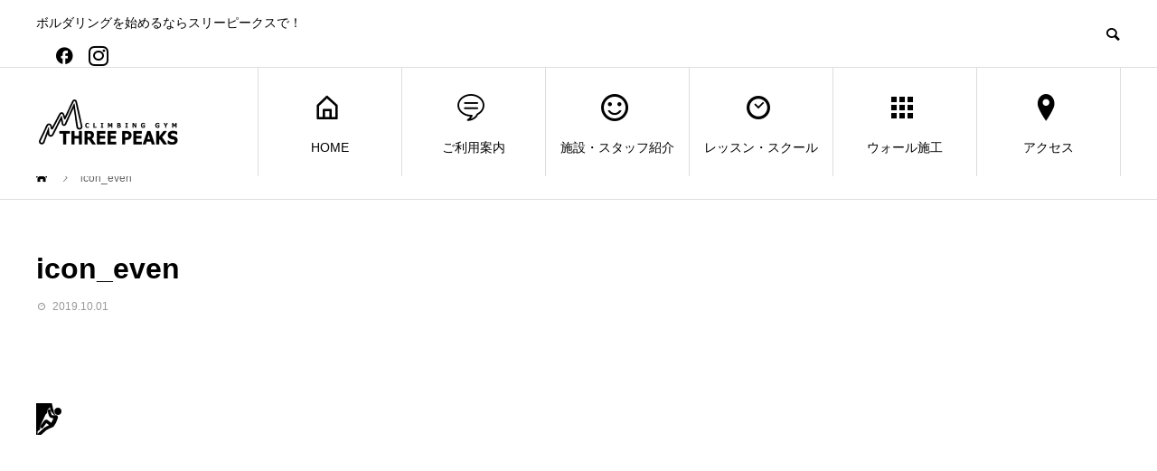

--- FILE ---
content_type: text/html; charset=UTF-8
request_url: https://three-peaks.biz/icon_even/
body_size: 13416
content:
<!DOCTYPE html>
<html dir="ltr" lang="ja" prefix="og: https://ogp.me/ns#">
<head>
<meta charset="UTF-8">
<meta name="viewport" content="width=device-width">
<meta name="format-detection" content="telephone=no">
<meta name="description" content="ボルダリングを始めるならスリーピークスで！">
<title>icon_even | THREEPEAKS</title>
	<style>img:is([sizes="auto" i], [sizes^="auto," i]) { contain-intrinsic-size: 3000px 1500px }</style>
	
		<!-- All in One SEO 4.8.8 - aioseo.com -->
	<meta name="robots" content="max-image-preview:large" />
	<meta name="author" content="wpmaster"/>
	<link rel="canonical" href="https://three-peaks.biz/icon_even/" />
	<meta name="generator" content="All in One SEO (AIOSEO) 4.8.8" />

		<!-- Google tag (gtag.js) -->
<script async src="https://www.googletagmanager.com/gtag/js?id=G-5K4JR8R4NN"></script>
<script>
  window.dataLayer = window.dataLayer || [];
  function gtag(){dataLayer.push(arguments);}
  gtag('js', new Date());

  gtag('config', 'G-5K4JR8R4NN');
</script>
		<meta property="og:locale" content="ja_JP" />
		<meta property="og:site_name" content="THREEPEAKS | ボルダリングを始めるならスリーピークスで！" />
		<meta property="og:type" content="article" />
		<meta property="og:title" content="icon_even | THREEPEAKS" />
		<meta property="og:url" content="https://three-peaks.biz/icon_even/" />
		<meta property="article:published_time" content="2019-10-01T00:23:09+00:00" />
		<meta property="article:modified_time" content="2019-10-01T00:23:09+00:00" />
		<meta property="article:publisher" content="https://www.facebook.com/threepeaksclimbing.co/" />
		<meta name="twitter:card" content="summary" />
		<meta name="twitter:title" content="icon_even | THREEPEAKS" />
		<script type="application/ld+json" class="aioseo-schema">
			{"@context":"https:\/\/schema.org","@graph":[{"@type":"BreadcrumbList","@id":"https:\/\/three-peaks.biz\/icon_even\/#breadcrumblist","itemListElement":[{"@type":"ListItem","@id":"https:\/\/three-peaks.biz#listItem","position":1,"name":"\u30db\u30fc\u30e0","item":"https:\/\/three-peaks.biz","nextItem":{"@type":"ListItem","@id":"https:\/\/three-peaks.biz\/icon_even\/#listItem","name":"icon_even"}},{"@type":"ListItem","@id":"https:\/\/three-peaks.biz\/icon_even\/#listItem","position":2,"name":"icon_even","previousItem":{"@type":"ListItem","@id":"https:\/\/three-peaks.biz#listItem","name":"\u30db\u30fc\u30e0"}}]},{"@type":"ItemPage","@id":"https:\/\/three-peaks.biz\/icon_even\/#itempage","url":"https:\/\/three-peaks.biz\/icon_even\/","name":"icon_even | THREEPEAKS","inLanguage":"ja","isPartOf":{"@id":"https:\/\/three-peaks.biz\/#website"},"breadcrumb":{"@id":"https:\/\/three-peaks.biz\/icon_even\/#breadcrumblist"},"author":{"@id":"https:\/\/three-peaks.biz\/author\/wpmaster\/#author"},"creator":{"@id":"https:\/\/three-peaks.biz\/author\/wpmaster\/#author"},"datePublished":"2019-10-01T09:23:09+09:00","dateModified":"2019-10-01T09:23:09+09:00"},{"@type":"Organization","@id":"https:\/\/three-peaks.biz\/#organization","name":"\u30b9\u30ea\u30fc\u30d4\u30fc\u30af\u30b9\u3000\u672c\u5e84","description":"\u30dc\u30eb\u30c0\u30ea\u30f3\u30b0\u3092\u59cb\u3081\u308b\u306a\u3089\u30b9\u30ea\u30fc\u30d4\u30fc\u30af\u30b9\u3067\uff01","url":"https:\/\/three-peaks.biz\/","telephone":"+81495721311","logo":{"@type":"ImageObject","url":"https:\/\/three-peaks.biz\/wp\/wp-content\/uploads\/2019\/10\/icon_even.png","@id":"https:\/\/three-peaks.biz\/icon_even\/#organizationLogo"},"image":{"@id":"https:\/\/three-peaks.biz\/icon_even\/#organizationLogo"},"sameAs":["https:\/\/www.facebook.com\/threepeaksclimbing.co\/","https:\/\/www.instagram.com\/three_peaks_climbing\/","https:\/\/www.youtube.com\/channel\/UCkCQomsj9qvJe4MIQk1Pigg\/featured"]},{"@type":"Person","@id":"https:\/\/three-peaks.biz\/author\/wpmaster\/#author","url":"https:\/\/three-peaks.biz\/author\/wpmaster\/","name":"wpmaster","image":{"@type":"ImageObject","@id":"https:\/\/three-peaks.biz\/icon_even\/#authorImage","url":"https:\/\/secure.gravatar.com\/avatar\/7f3c8bdf697b2b4b4218928a3f7f63182a861bc64cf02d19e8c7af4fbcd02abc?s=96&d=mm&r=g","width":96,"height":96,"caption":"wpmaster"}},{"@type":"WebSite","@id":"https:\/\/three-peaks.biz\/#website","url":"https:\/\/three-peaks.biz\/","name":"THREEPEAKS","description":"\u30dc\u30eb\u30c0\u30ea\u30f3\u30b0\u3092\u59cb\u3081\u308b\u306a\u3089\u30b9\u30ea\u30fc\u30d4\u30fc\u30af\u30b9\u3067\uff01","inLanguage":"ja","publisher":{"@id":"https:\/\/three-peaks.biz\/#organization"}}]}
		</script>
		<!-- All in One SEO -->

<link rel='dns-prefetch' href='//static.addtoany.com' />
<link rel="alternate" type="application/rss+xml" title="THREEPEAKS &raquo; フィード" href="https://three-peaks.biz/feed/" />
<link rel="alternate" type="application/rss+xml" title="THREEPEAKS &raquo; コメントフィード" href="https://three-peaks.biz/comments/feed/" />
<link rel="alternate" type="application/rss+xml" title="THREEPEAKS &raquo; icon_even のコメントのフィード" href="https://three-peaks.biz/feed/?attachment_id=312" />
		<!-- This site uses the Google Analytics by MonsterInsights plugin v9.9.0 - Using Analytics tracking - https://www.monsterinsights.com/ -->
							<script src="//www.googletagmanager.com/gtag/js?id=G-L35LEQHJLM"  data-cfasync="false" data-wpfc-render="false" type="text/javascript" async></script>
			<script data-cfasync="false" data-wpfc-render="false" type="text/javascript">
				var mi_version = '9.9.0';
				var mi_track_user = true;
				var mi_no_track_reason = '';
								var MonsterInsightsDefaultLocations = {"page_location":"https:\/\/three-peaks.biz\/icon_even\/"};
								if ( typeof MonsterInsightsPrivacyGuardFilter === 'function' ) {
					var MonsterInsightsLocations = (typeof MonsterInsightsExcludeQuery === 'object') ? MonsterInsightsPrivacyGuardFilter( MonsterInsightsExcludeQuery ) : MonsterInsightsPrivacyGuardFilter( MonsterInsightsDefaultLocations );
				} else {
					var MonsterInsightsLocations = (typeof MonsterInsightsExcludeQuery === 'object') ? MonsterInsightsExcludeQuery : MonsterInsightsDefaultLocations;
				}

								var disableStrs = [
										'ga-disable-G-L35LEQHJLM',
									];

				/* Function to detect opted out users */
				function __gtagTrackerIsOptedOut() {
					for (var index = 0; index < disableStrs.length; index++) {
						if (document.cookie.indexOf(disableStrs[index] + '=true') > -1) {
							return true;
						}
					}

					return false;
				}

				/* Disable tracking if the opt-out cookie exists. */
				if (__gtagTrackerIsOptedOut()) {
					for (var index = 0; index < disableStrs.length; index++) {
						window[disableStrs[index]] = true;
					}
				}

				/* Opt-out function */
				function __gtagTrackerOptout() {
					for (var index = 0; index < disableStrs.length; index++) {
						document.cookie = disableStrs[index] + '=true; expires=Thu, 31 Dec 2099 23:59:59 UTC; path=/';
						window[disableStrs[index]] = true;
					}
				}

				if ('undefined' === typeof gaOptout) {
					function gaOptout() {
						__gtagTrackerOptout();
					}
				}
								window.dataLayer = window.dataLayer || [];

				window.MonsterInsightsDualTracker = {
					helpers: {},
					trackers: {},
				};
				if (mi_track_user) {
					function __gtagDataLayer() {
						dataLayer.push(arguments);
					}

					function __gtagTracker(type, name, parameters) {
						if (!parameters) {
							parameters = {};
						}

						if (parameters.send_to) {
							__gtagDataLayer.apply(null, arguments);
							return;
						}

						if (type === 'event') {
														parameters.send_to = monsterinsights_frontend.v4_id;
							var hookName = name;
							if (typeof parameters['event_category'] !== 'undefined') {
								hookName = parameters['event_category'] + ':' + name;
							}

							if (typeof MonsterInsightsDualTracker.trackers[hookName] !== 'undefined') {
								MonsterInsightsDualTracker.trackers[hookName](parameters);
							} else {
								__gtagDataLayer('event', name, parameters);
							}
							
						} else {
							__gtagDataLayer.apply(null, arguments);
						}
					}

					__gtagTracker('js', new Date());
					__gtagTracker('set', {
						'developer_id.dZGIzZG': true,
											});
					if ( MonsterInsightsLocations.page_location ) {
						__gtagTracker('set', MonsterInsightsLocations);
					}
										__gtagTracker('config', 'G-L35LEQHJLM', {"forceSSL":"true","link_attribution":"true"} );
										window.gtag = __gtagTracker;										(function () {
						/* https://developers.google.com/analytics/devguides/collection/analyticsjs/ */
						/* ga and __gaTracker compatibility shim. */
						var noopfn = function () {
							return null;
						};
						var newtracker = function () {
							return new Tracker();
						};
						var Tracker = function () {
							return null;
						};
						var p = Tracker.prototype;
						p.get = noopfn;
						p.set = noopfn;
						p.send = function () {
							var args = Array.prototype.slice.call(arguments);
							args.unshift('send');
							__gaTracker.apply(null, args);
						};
						var __gaTracker = function () {
							var len = arguments.length;
							if (len === 0) {
								return;
							}
							var f = arguments[len - 1];
							if (typeof f !== 'object' || f === null || typeof f.hitCallback !== 'function') {
								if ('send' === arguments[0]) {
									var hitConverted, hitObject = false, action;
									if ('event' === arguments[1]) {
										if ('undefined' !== typeof arguments[3]) {
											hitObject = {
												'eventAction': arguments[3],
												'eventCategory': arguments[2],
												'eventLabel': arguments[4],
												'value': arguments[5] ? arguments[5] : 1,
											}
										}
									}
									if ('pageview' === arguments[1]) {
										if ('undefined' !== typeof arguments[2]) {
											hitObject = {
												'eventAction': 'page_view',
												'page_path': arguments[2],
											}
										}
									}
									if (typeof arguments[2] === 'object') {
										hitObject = arguments[2];
									}
									if (typeof arguments[5] === 'object') {
										Object.assign(hitObject, arguments[5]);
									}
									if ('undefined' !== typeof arguments[1].hitType) {
										hitObject = arguments[1];
										if ('pageview' === hitObject.hitType) {
											hitObject.eventAction = 'page_view';
										}
									}
									if (hitObject) {
										action = 'timing' === arguments[1].hitType ? 'timing_complete' : hitObject.eventAction;
										hitConverted = mapArgs(hitObject);
										__gtagTracker('event', action, hitConverted);
									}
								}
								return;
							}

							function mapArgs(args) {
								var arg, hit = {};
								var gaMap = {
									'eventCategory': 'event_category',
									'eventAction': 'event_action',
									'eventLabel': 'event_label',
									'eventValue': 'event_value',
									'nonInteraction': 'non_interaction',
									'timingCategory': 'event_category',
									'timingVar': 'name',
									'timingValue': 'value',
									'timingLabel': 'event_label',
									'page': 'page_path',
									'location': 'page_location',
									'title': 'page_title',
									'referrer' : 'page_referrer',
								};
								for (arg in args) {
																		if (!(!args.hasOwnProperty(arg) || !gaMap.hasOwnProperty(arg))) {
										hit[gaMap[arg]] = args[arg];
									} else {
										hit[arg] = args[arg];
									}
								}
								return hit;
							}

							try {
								f.hitCallback();
							} catch (ex) {
							}
						};
						__gaTracker.create = newtracker;
						__gaTracker.getByName = newtracker;
						__gaTracker.getAll = function () {
							return [];
						};
						__gaTracker.remove = noopfn;
						__gaTracker.loaded = true;
						window['__gaTracker'] = __gaTracker;
					})();
									} else {
										console.log("");
					(function () {
						function __gtagTracker() {
							return null;
						}

						window['__gtagTracker'] = __gtagTracker;
						window['gtag'] = __gtagTracker;
					})();
									}
			</script>
			
							<!-- / Google Analytics by MonsterInsights -->
		<script type="text/javascript">
/* <![CDATA[ */
window._wpemojiSettings = {"baseUrl":"https:\/\/s.w.org\/images\/core\/emoji\/16.0.1\/72x72\/","ext":".png","svgUrl":"https:\/\/s.w.org\/images\/core\/emoji\/16.0.1\/svg\/","svgExt":".svg","source":{"concatemoji":"https:\/\/three-peaks.biz\/wp\/wp-includes\/js\/wp-emoji-release.min.js?ver=6.8.3"}};
/*! This file is auto-generated */
!function(s,n){var o,i,e;function c(e){try{var t={supportTests:e,timestamp:(new Date).valueOf()};sessionStorage.setItem(o,JSON.stringify(t))}catch(e){}}function p(e,t,n){e.clearRect(0,0,e.canvas.width,e.canvas.height),e.fillText(t,0,0);var t=new Uint32Array(e.getImageData(0,0,e.canvas.width,e.canvas.height).data),a=(e.clearRect(0,0,e.canvas.width,e.canvas.height),e.fillText(n,0,0),new Uint32Array(e.getImageData(0,0,e.canvas.width,e.canvas.height).data));return t.every(function(e,t){return e===a[t]})}function u(e,t){e.clearRect(0,0,e.canvas.width,e.canvas.height),e.fillText(t,0,0);for(var n=e.getImageData(16,16,1,1),a=0;a<n.data.length;a++)if(0!==n.data[a])return!1;return!0}function f(e,t,n,a){switch(t){case"flag":return n(e,"\ud83c\udff3\ufe0f\u200d\u26a7\ufe0f","\ud83c\udff3\ufe0f\u200b\u26a7\ufe0f")?!1:!n(e,"\ud83c\udde8\ud83c\uddf6","\ud83c\udde8\u200b\ud83c\uddf6")&&!n(e,"\ud83c\udff4\udb40\udc67\udb40\udc62\udb40\udc65\udb40\udc6e\udb40\udc67\udb40\udc7f","\ud83c\udff4\u200b\udb40\udc67\u200b\udb40\udc62\u200b\udb40\udc65\u200b\udb40\udc6e\u200b\udb40\udc67\u200b\udb40\udc7f");case"emoji":return!a(e,"\ud83e\udedf")}return!1}function g(e,t,n,a){var r="undefined"!=typeof WorkerGlobalScope&&self instanceof WorkerGlobalScope?new OffscreenCanvas(300,150):s.createElement("canvas"),o=r.getContext("2d",{willReadFrequently:!0}),i=(o.textBaseline="top",o.font="600 32px Arial",{});return e.forEach(function(e){i[e]=t(o,e,n,a)}),i}function t(e){var t=s.createElement("script");t.src=e,t.defer=!0,s.head.appendChild(t)}"undefined"!=typeof Promise&&(o="wpEmojiSettingsSupports",i=["flag","emoji"],n.supports={everything:!0,everythingExceptFlag:!0},e=new Promise(function(e){s.addEventListener("DOMContentLoaded",e,{once:!0})}),new Promise(function(t){var n=function(){try{var e=JSON.parse(sessionStorage.getItem(o));if("object"==typeof e&&"number"==typeof e.timestamp&&(new Date).valueOf()<e.timestamp+604800&&"object"==typeof e.supportTests)return e.supportTests}catch(e){}return null}();if(!n){if("undefined"!=typeof Worker&&"undefined"!=typeof OffscreenCanvas&&"undefined"!=typeof URL&&URL.createObjectURL&&"undefined"!=typeof Blob)try{var e="postMessage("+g.toString()+"("+[JSON.stringify(i),f.toString(),p.toString(),u.toString()].join(",")+"));",a=new Blob([e],{type:"text/javascript"}),r=new Worker(URL.createObjectURL(a),{name:"wpTestEmojiSupports"});return void(r.onmessage=function(e){c(n=e.data),r.terminate(),t(n)})}catch(e){}c(n=g(i,f,p,u))}t(n)}).then(function(e){for(var t in e)n.supports[t]=e[t],n.supports.everything=n.supports.everything&&n.supports[t],"flag"!==t&&(n.supports.everythingExceptFlag=n.supports.everythingExceptFlag&&n.supports[t]);n.supports.everythingExceptFlag=n.supports.everythingExceptFlag&&!n.supports.flag,n.DOMReady=!1,n.readyCallback=function(){n.DOMReady=!0}}).then(function(){return e}).then(function(){var e;n.supports.everything||(n.readyCallback(),(e=n.source||{}).concatemoji?t(e.concatemoji):e.wpemoji&&e.twemoji&&(t(e.twemoji),t(e.wpemoji)))}))}((window,document),window._wpemojiSettings);
/* ]]> */
</script>
<link rel="preconnect" href="https://fonts.googleapis.com">
<link rel="preconnect" href="https://fonts.gstatic.com" crossorigin>
<link href="https://fonts.googleapis.com/css2?family=Noto+Sans+JP:wght@400;600" rel="stylesheet">
<style id='wp-emoji-styles-inline-css' type='text/css'>

	img.wp-smiley, img.emoji {
		display: inline !important;
		border: none !important;
		box-shadow: none !important;
		height: 1em !important;
		width: 1em !important;
		margin: 0 0.07em !important;
		vertical-align: -0.1em !important;
		background: none !important;
		padding: 0 !important;
	}
</style>
<link rel='stylesheet' id='wp-block-library-css' href='https://three-peaks.biz/wp/wp-includes/css/dist/block-library/style.min.css?ver=6.8.3' type='text/css' media='all' />
<style id='classic-theme-styles-inline-css' type='text/css'>
/*! This file is auto-generated */
.wp-block-button__link{color:#fff;background-color:#32373c;border-radius:9999px;box-shadow:none;text-decoration:none;padding:calc(.667em + 2px) calc(1.333em + 2px);font-size:1.125em}.wp-block-file__button{background:#32373c;color:#fff;text-decoration:none}
</style>
<style id='global-styles-inline-css' type='text/css'>
:root{--wp--preset--aspect-ratio--square: 1;--wp--preset--aspect-ratio--4-3: 4/3;--wp--preset--aspect-ratio--3-4: 3/4;--wp--preset--aspect-ratio--3-2: 3/2;--wp--preset--aspect-ratio--2-3: 2/3;--wp--preset--aspect-ratio--16-9: 16/9;--wp--preset--aspect-ratio--9-16: 9/16;--wp--preset--color--black: #000000;--wp--preset--color--cyan-bluish-gray: #abb8c3;--wp--preset--color--white: #ffffff;--wp--preset--color--pale-pink: #f78da7;--wp--preset--color--vivid-red: #cf2e2e;--wp--preset--color--luminous-vivid-orange: #ff6900;--wp--preset--color--luminous-vivid-amber: #fcb900;--wp--preset--color--light-green-cyan: #7bdcb5;--wp--preset--color--vivid-green-cyan: #00d084;--wp--preset--color--pale-cyan-blue: #8ed1fc;--wp--preset--color--vivid-cyan-blue: #0693e3;--wp--preset--color--vivid-purple: #9b51e0;--wp--preset--gradient--vivid-cyan-blue-to-vivid-purple: linear-gradient(135deg,rgba(6,147,227,1) 0%,rgb(155,81,224) 100%);--wp--preset--gradient--light-green-cyan-to-vivid-green-cyan: linear-gradient(135deg,rgb(122,220,180) 0%,rgb(0,208,130) 100%);--wp--preset--gradient--luminous-vivid-amber-to-luminous-vivid-orange: linear-gradient(135deg,rgba(252,185,0,1) 0%,rgba(255,105,0,1) 100%);--wp--preset--gradient--luminous-vivid-orange-to-vivid-red: linear-gradient(135deg,rgba(255,105,0,1) 0%,rgb(207,46,46) 100%);--wp--preset--gradient--very-light-gray-to-cyan-bluish-gray: linear-gradient(135deg,rgb(238,238,238) 0%,rgb(169,184,195) 100%);--wp--preset--gradient--cool-to-warm-spectrum: linear-gradient(135deg,rgb(74,234,220) 0%,rgb(151,120,209) 20%,rgb(207,42,186) 40%,rgb(238,44,130) 60%,rgb(251,105,98) 80%,rgb(254,248,76) 100%);--wp--preset--gradient--blush-light-purple: linear-gradient(135deg,rgb(255,206,236) 0%,rgb(152,150,240) 100%);--wp--preset--gradient--blush-bordeaux: linear-gradient(135deg,rgb(254,205,165) 0%,rgb(254,45,45) 50%,rgb(107,0,62) 100%);--wp--preset--gradient--luminous-dusk: linear-gradient(135deg,rgb(255,203,112) 0%,rgb(199,81,192) 50%,rgb(65,88,208) 100%);--wp--preset--gradient--pale-ocean: linear-gradient(135deg,rgb(255,245,203) 0%,rgb(182,227,212) 50%,rgb(51,167,181) 100%);--wp--preset--gradient--electric-grass: linear-gradient(135deg,rgb(202,248,128) 0%,rgb(113,206,126) 100%);--wp--preset--gradient--midnight: linear-gradient(135deg,rgb(2,3,129) 0%,rgb(40,116,252) 100%);--wp--preset--font-size--small: 13px;--wp--preset--font-size--medium: 20px;--wp--preset--font-size--large: 36px;--wp--preset--font-size--x-large: 42px;--wp--preset--spacing--20: 0.44rem;--wp--preset--spacing--30: 0.67rem;--wp--preset--spacing--40: 1rem;--wp--preset--spacing--50: 1.5rem;--wp--preset--spacing--60: 2.25rem;--wp--preset--spacing--70: 3.38rem;--wp--preset--spacing--80: 5.06rem;--wp--preset--shadow--natural: 6px 6px 9px rgba(0, 0, 0, 0.2);--wp--preset--shadow--deep: 12px 12px 50px rgba(0, 0, 0, 0.4);--wp--preset--shadow--sharp: 6px 6px 0px rgba(0, 0, 0, 0.2);--wp--preset--shadow--outlined: 6px 6px 0px -3px rgba(255, 255, 255, 1), 6px 6px rgba(0, 0, 0, 1);--wp--preset--shadow--crisp: 6px 6px 0px rgba(0, 0, 0, 1);}:where(.is-layout-flex){gap: 0.5em;}:where(.is-layout-grid){gap: 0.5em;}body .is-layout-flex{display: flex;}.is-layout-flex{flex-wrap: wrap;align-items: center;}.is-layout-flex > :is(*, div){margin: 0;}body .is-layout-grid{display: grid;}.is-layout-grid > :is(*, div){margin: 0;}:where(.wp-block-columns.is-layout-flex){gap: 2em;}:where(.wp-block-columns.is-layout-grid){gap: 2em;}:where(.wp-block-post-template.is-layout-flex){gap: 1.25em;}:where(.wp-block-post-template.is-layout-grid){gap: 1.25em;}.has-black-color{color: var(--wp--preset--color--black) !important;}.has-cyan-bluish-gray-color{color: var(--wp--preset--color--cyan-bluish-gray) !important;}.has-white-color{color: var(--wp--preset--color--white) !important;}.has-pale-pink-color{color: var(--wp--preset--color--pale-pink) !important;}.has-vivid-red-color{color: var(--wp--preset--color--vivid-red) !important;}.has-luminous-vivid-orange-color{color: var(--wp--preset--color--luminous-vivid-orange) !important;}.has-luminous-vivid-amber-color{color: var(--wp--preset--color--luminous-vivid-amber) !important;}.has-light-green-cyan-color{color: var(--wp--preset--color--light-green-cyan) !important;}.has-vivid-green-cyan-color{color: var(--wp--preset--color--vivid-green-cyan) !important;}.has-pale-cyan-blue-color{color: var(--wp--preset--color--pale-cyan-blue) !important;}.has-vivid-cyan-blue-color{color: var(--wp--preset--color--vivid-cyan-blue) !important;}.has-vivid-purple-color{color: var(--wp--preset--color--vivid-purple) !important;}.has-black-background-color{background-color: var(--wp--preset--color--black) !important;}.has-cyan-bluish-gray-background-color{background-color: var(--wp--preset--color--cyan-bluish-gray) !important;}.has-white-background-color{background-color: var(--wp--preset--color--white) !important;}.has-pale-pink-background-color{background-color: var(--wp--preset--color--pale-pink) !important;}.has-vivid-red-background-color{background-color: var(--wp--preset--color--vivid-red) !important;}.has-luminous-vivid-orange-background-color{background-color: var(--wp--preset--color--luminous-vivid-orange) !important;}.has-luminous-vivid-amber-background-color{background-color: var(--wp--preset--color--luminous-vivid-amber) !important;}.has-light-green-cyan-background-color{background-color: var(--wp--preset--color--light-green-cyan) !important;}.has-vivid-green-cyan-background-color{background-color: var(--wp--preset--color--vivid-green-cyan) !important;}.has-pale-cyan-blue-background-color{background-color: var(--wp--preset--color--pale-cyan-blue) !important;}.has-vivid-cyan-blue-background-color{background-color: var(--wp--preset--color--vivid-cyan-blue) !important;}.has-vivid-purple-background-color{background-color: var(--wp--preset--color--vivid-purple) !important;}.has-black-border-color{border-color: var(--wp--preset--color--black) !important;}.has-cyan-bluish-gray-border-color{border-color: var(--wp--preset--color--cyan-bluish-gray) !important;}.has-white-border-color{border-color: var(--wp--preset--color--white) !important;}.has-pale-pink-border-color{border-color: var(--wp--preset--color--pale-pink) !important;}.has-vivid-red-border-color{border-color: var(--wp--preset--color--vivid-red) !important;}.has-luminous-vivid-orange-border-color{border-color: var(--wp--preset--color--luminous-vivid-orange) !important;}.has-luminous-vivid-amber-border-color{border-color: var(--wp--preset--color--luminous-vivid-amber) !important;}.has-light-green-cyan-border-color{border-color: var(--wp--preset--color--light-green-cyan) !important;}.has-vivid-green-cyan-border-color{border-color: var(--wp--preset--color--vivid-green-cyan) !important;}.has-pale-cyan-blue-border-color{border-color: var(--wp--preset--color--pale-cyan-blue) !important;}.has-vivid-cyan-blue-border-color{border-color: var(--wp--preset--color--vivid-cyan-blue) !important;}.has-vivid-purple-border-color{border-color: var(--wp--preset--color--vivid-purple) !important;}.has-vivid-cyan-blue-to-vivid-purple-gradient-background{background: var(--wp--preset--gradient--vivid-cyan-blue-to-vivid-purple) !important;}.has-light-green-cyan-to-vivid-green-cyan-gradient-background{background: var(--wp--preset--gradient--light-green-cyan-to-vivid-green-cyan) !important;}.has-luminous-vivid-amber-to-luminous-vivid-orange-gradient-background{background: var(--wp--preset--gradient--luminous-vivid-amber-to-luminous-vivid-orange) !important;}.has-luminous-vivid-orange-to-vivid-red-gradient-background{background: var(--wp--preset--gradient--luminous-vivid-orange-to-vivid-red) !important;}.has-very-light-gray-to-cyan-bluish-gray-gradient-background{background: var(--wp--preset--gradient--very-light-gray-to-cyan-bluish-gray) !important;}.has-cool-to-warm-spectrum-gradient-background{background: var(--wp--preset--gradient--cool-to-warm-spectrum) !important;}.has-blush-light-purple-gradient-background{background: var(--wp--preset--gradient--blush-light-purple) !important;}.has-blush-bordeaux-gradient-background{background: var(--wp--preset--gradient--blush-bordeaux) !important;}.has-luminous-dusk-gradient-background{background: var(--wp--preset--gradient--luminous-dusk) !important;}.has-pale-ocean-gradient-background{background: var(--wp--preset--gradient--pale-ocean) !important;}.has-electric-grass-gradient-background{background: var(--wp--preset--gradient--electric-grass) !important;}.has-midnight-gradient-background{background: var(--wp--preset--gradient--midnight) !important;}.has-small-font-size{font-size: var(--wp--preset--font-size--small) !important;}.has-medium-font-size{font-size: var(--wp--preset--font-size--medium) !important;}.has-large-font-size{font-size: var(--wp--preset--font-size--large) !important;}.has-x-large-font-size{font-size: var(--wp--preset--font-size--x-large) !important;}
:where(.wp-block-post-template.is-layout-flex){gap: 1.25em;}:where(.wp-block-post-template.is-layout-grid){gap: 1.25em;}
:where(.wp-block-columns.is-layout-flex){gap: 2em;}:where(.wp-block-columns.is-layout-grid){gap: 2em;}
:root :where(.wp-block-pullquote){font-size: 1.5em;line-height: 1.6;}
</style>
<link rel='stylesheet' id='sns-button-css' href='https://three-peaks.biz/wp/wp-content/themes/avant_tcd060/assets/css/sns-button.css?ver=2.1.2' type='text/css' media='all' />
<link rel='stylesheet' id='avant-style-css' href='https://three-peaks.biz/wp/wp-content/themes/avant_tcd060/style.css?ver=2.1.2' type='text/css' media='all' />
<link rel='stylesheet' id='design-plus-css' href='https://three-peaks.biz/wp/wp-content/themes/avant_tcd060/assets/css/design-plus.css?ver=2.1.2' type='text/css' media='all' />
<link rel='stylesheet' id='addtoany-css' href='https://three-peaks.biz/wp/wp-content/plugins/add-to-any/addtoany.min.css?ver=1.16' type='text/css' media='all' />
<style>:root {
  --tcd-font-type1: Arial,"Hiragino Sans","Yu Gothic Medium","Meiryo",sans-serif;
  --tcd-font-type2: "Times New Roman",Times,"Yu Mincho","游明朝","游明朝体","Hiragino Mincho Pro",serif;
  --tcd-font-type3: Palatino,"Yu Kyokasho","游教科書体","UD デジタル 教科書体 N","游明朝","游明朝体","Hiragino Mincho Pro","Meiryo",serif;
  --tcd-font-type-logo: "Noto Sans JP",sans-serif;
}</style>
<script type="text/javascript" src="https://three-peaks.biz/wp/wp-content/plugins/google-analytics-for-wordpress/assets/js/frontend-gtag.min.js?ver=9.9.0" id="monsterinsights-frontend-script-js" async="async" data-wp-strategy="async"></script>
<script data-cfasync="false" data-wpfc-render="false" type="text/javascript" id='monsterinsights-frontend-script-js-extra'>/* <![CDATA[ */
var monsterinsights_frontend = {"js_events_tracking":"true","download_extensions":"doc,pdf,ppt,zip,xls,docx,pptx,xlsx","inbound_paths":"[{\"path\":\"\\\/go\\\/\",\"label\":\"affiliate\"},{\"path\":\"\\\/recommend\\\/\",\"label\":\"affiliate\"}]","home_url":"https:\/\/three-peaks.biz","hash_tracking":"false","v4_id":"G-L35LEQHJLM"};/* ]]> */
</script>
<script type="text/javascript" id="addtoany-core-js-before">
/* <![CDATA[ */
window.a2a_config=window.a2a_config||{};a2a_config.callbacks=[];a2a_config.overlays=[];a2a_config.templates={};a2a_localize = {
	Share: "共有",
	Save: "ブックマーク",
	Subscribe: "購読",
	Email: "メール",
	Bookmark: "ブックマーク",
	ShowAll: "すべて表示する",
	ShowLess: "小さく表示する",
	FindServices: "サービスを探す",
	FindAnyServiceToAddTo: "追加するサービスを今すぐ探す",
	PoweredBy: "Powered by",
	ShareViaEmail: "メールでシェアする",
	SubscribeViaEmail: "メールで購読する",
	BookmarkInYourBrowser: "ブラウザにブックマーク",
	BookmarkInstructions: "このページをブックマークするには、 Ctrl+D または \u2318+D を押下。",
	AddToYourFavorites: "お気に入りに追加",
	SendFromWebOrProgram: "任意のメールアドレスまたはメールプログラムから送信",
	EmailProgram: "メールプログラム",
	More: "詳細&#8230;",
	ThanksForSharing: "共有ありがとうございます !",
	ThanksForFollowing: "フォローありがとうございます !"
};
/* ]]> */
</script>
<script type="text/javascript" defer src="https://static.addtoany.com/menu/page.js" id="addtoany-core-js"></script>
<script type="text/javascript" src="https://three-peaks.biz/wp/wp-includes/js/jquery/jquery.min.js?ver=3.7.1" id="jquery-core-js"></script>
<script type="text/javascript" src="https://three-peaks.biz/wp/wp-includes/js/jquery/jquery-migrate.min.js?ver=3.4.1" id="jquery-migrate-js"></script>
<script type="text/javascript" defer src="https://three-peaks.biz/wp/wp-content/plugins/add-to-any/addtoany.min.js?ver=1.1" id="addtoany-jquery-js"></script>
<link rel="https://api.w.org/" href="https://three-peaks.biz/wp-json/" /><link rel="alternate" title="JSON" type="application/json" href="https://three-peaks.biz/wp-json/wp/v2/media/312" /><link rel='shortlink' href='https://three-peaks.biz/?p=312' />
<link rel="alternate" title="oEmbed (JSON)" type="application/json+oembed" href="https://three-peaks.biz/wp-json/oembed/1.0/embed?url=https%3A%2F%2Fthree-peaks.biz%2Ficon_even%2F" />
<link rel="alternate" title="oEmbed (XML)" type="text/xml+oembed" href="https://three-peaks.biz/wp-json/oembed/1.0/embed?url=https%3A%2F%2Fthree-peaks.biz%2Ficon_even%2F&#038;format=xml" />
<link rel="shortcut icon" href="https://three-peaks.biz/wp/wp-content/uploads/2025/10/web-app-manifest-192x192-1.png">
<style>
:root,::before,::after{--tcd-primary-color: #000000}:root,::before,::after{--tcd-secondary-color: #333333}.c-comment__form-submit:hover,.c-pw__btn:hover,.p-cb__item-btn a,.p-headline,.p-index-event__btn a,.p-nav02__item a,.p-readmore__btn,.p-pager__item span,.p-page-links a{background: #000000}.c-pw__btn,.p-cb__item-btn a:hover,.p-index-event__btn a:hover,.p-pagetop a:hover,.p-nav02__item a:hover,.p-readmore__btn:hover,.p-page-links > span,.p-page-links a:hover{background: #333333}.p-widget a:hover,.p-footer-widgets__item a:hover{color: #333333}.p-entry__body a,.custom-html-widget a,.p-entry__body a:hover:not(.p-event-cat),.custom-html-widget a:hover{color: #333333}body{font-family: var(--tcd-font-type1)}.c-logo,.p-entry__header02-title,.p-entry__header02-upper-title,.p-entry__title,.p-footer-widgets__item-title,.p-headline h2,.p-headline02__title,.p-page-header__lower-title,.p-page-header__upper-title,.p-widget__title,.widget_block .wp-block-heading{font-family: var(--tcd-font-type1)}.c-font-type--logo{font-family: var(--tcd-font-type-logo);font-weight: bold}.p-page-header__title{transition-delay: 3s}.p-hover-effect--type1:hover img{-webkit-transform: scale(1.2);transform: scale(1.2)}.l-header{background: #ffffff}.p-global-nav > ul > li > a{color: #000000}.p-global-nav .sub-menu a{background: #000000;color: #ffffff}.p-global-nav .sub-menu a:hover{background: #333333;color: #ffffff}.p-global-nav .menu-item-1937.current-menu-item > a,.p-global-nav .menu-item-1937 > a:hover{color: #000000}.p-global-nav .menu-item-1937.current-menu-item > a::before,.p-global-nav .menu-item-1937 > a:hover::before{background: #000000}.p-global-nav .menu-item-1938.current-menu-item > a,.p-global-nav .menu-item-1938 > a:hover{color: #000000}.p-global-nav .menu-item-1938.current-menu-item > a::before,.p-global-nav .menu-item-1938 > a:hover::before{background: #000000}.p-global-nav .menu-item-1939.current-menu-item > a,.p-global-nav .menu-item-1939 > a:hover{color: #000000}.p-global-nav .menu-item-1939.current-menu-item > a::before,.p-global-nav .menu-item-1939 > a:hover::before{background: #000000}.p-global-nav .menu-item-1940.current-menu-item > a,.p-global-nav .menu-item-1940 > a:hover{color: #000000}.p-global-nav .menu-item-1940.current-menu-item > a::before,.p-global-nav .menu-item-1940 > a:hover::before{background: #000000}.p-global-nav .menu-item-809.current-menu-item > a,.p-global-nav .menu-item-809 > a:hover{color: #000000}.p-global-nav .menu-item-809.current-menu-item > a::before,.p-global-nav .menu-item-809 > a:hover::before{background: #000000}.p-global-nav .menu-item-184.current-menu-item > a,.p-global-nav .menu-item-184 > a:hover{color: #000000}.p-global-nav .menu-item-184.current-menu-item > a::before,.p-global-nav .menu-item-184 > a:hover::before{background: #000000}.p-footer-links{background: #e2e2e2}.p-footer-widgets{background: #a3a3a3}.p-copyright{background: #ffffff}.p-ad-info__label{background: #000000;color: #ffffff;font-size: 11px}.p-page-header{background-image: url(https://three-peaks.biz/wp/wp-content/uploads/2019/08/02.png)}.p-page-header::before{background-color: #b2b200}.p-page-header__upper-title{font-size: 30px}.p-page-header__lower-title{font-size: 32px}.p-article07 a[class^="p-hover-effect--"]{border-radius: 10px}.p-event-cat--10{background: #ff8000;color: #ffffff}.p-event-cat--10:hover{background: #ff8000;color: #ffffff}.p-event-cat--13{background: #ff8000;color: #ffffff}.p-event-cat--13:hover{background: #ff8000;color: #ffffff}@media screen and (max-width: 767px) {.p-footer-widgets,.p-social-nav{background: #a3a3a3}}@media screen and (max-width: 1199px) {.p-global-nav{background: rgba(0,0,0, 1)}.p-global-nav > ul > li > a,.p-global-nav a,.p-global-nav a:hover,.p-global-nav .sub-menu a,.p-global-nav .sub-menu a:hover{color: #ffffff!important}.p-global-nav .menu-item-has-children > a > .sub-menu-toggle::before{border-color: #ffffff}}@media screen and (max-width: 991px) {.p-page-header__upper{background: #b2b200}.p-page-header__lower{background-image: url(https://three-peaks.biz/wp/wp-content/uploads/2019/08/02.png)}}.c-load--type1 { border: 3px solid rgba(0, 0, 0, 0.2); border-top-color: #000000; }
    /* 💡 three-peaks.comアイコン全体を下に移動させるためのパディング追加 */

body {background-color: #ffffff; }
.p-page-header {
display: none;
}
.event .p-page-header {
display: none;
}
.news .p-page-header {
display: none;
}
.special .p-page-header {
display: none;
}
@media only screen and (max-width: 767px) {
  .p-hero-header__slider-item {
    background-size: contain;
    background-size: 100% 100%;
  }
}
@media only screen and (max-width: 782px) {
  .p-hero-header__slider-item {
    background-size: contain;
    background-size: 100% 100%;
  }
}
@media only screen and (max-width: 767px) {
  .p-hero-header__slider-item {
    background-size: contain;
    background-size: 100% 100%;
  }
}

/* グローバルナビゲーションのフォントサイズ */
.p-global-nav {
    font-size: 14px;
}


/* 記事画像のエフェクト調整 */
.p-article02__img::before {
    background: linear-gradient(to right, rgba(0, 0, 0, 0) 0%, transparent 75%);
}
@media screen and (max-width: 768px) {
  div[style*="display: flex"] {
    flex-direction: column !important; /* スマホで縦並び */
    align-items: center !important;    /* 縦並びでも中央寄せ */
  }
}

/* PC用（幅768px以上） - メニュー横並び調整 */
@media screen and (min-width: 768px) {
    #js-global-nav > ul {
        display: flex !important;
        flex-wrap: nowrap !important;
        justify-content: center;
    }
    #js-global-nav > ul > li {
        flex: 0 1 auto !important;
        min-width: 160px;
        white-space: nowrap !important;
    }
    #js-global-nav > ul > li > a {
        display: inline-flex !important;
        align-items: center;
        justify-content: center;
        white-space: nowrap !important;
        padding: 0 20px;
        width: auto !important;
        max-width: none !important;
        box-sizing: border-box;
    }
    #js-global-nav > ul > li > a .p-global-nav__item-icon {
        margin-right: 6px;
    }
    #js-global-nav > ul > li > a .p-global-nav__toggle {
        margin-left: 4px;
    }
}

/* サブメニューは全画面共通 */
#js-global-nav ul.sub-menu {
    white-space: normal;
    width: auto;
}
#js-global-nav ul.sub-menu li a {
    white-space: normal;
    padding: 10px 15px;
}



/* === 最終修正: 3本線の真上に「MENU」（黒色）を配置し、アイコンを下に移動 === */
@media (max-width: 900px) {

    /* メニューボタンの直近の親要素に配置基準を設定 */
    .l-header__lower {
        position: relative; 
    }
    
    /* 💡 アイコン全体を下に移動させるためのパディング追加 */
    #js-menu-btn {
        padding-top: 15px !important; /* ボタン上部に大きな余白を作り、アイコンを下に押し下げる */
        padding-bottom: 5px !important; /* ボタン下部のパディングを調整（任意） */
        height: auto !important; /* 高さを自動調整 */
    }
    
    /* MENUテキストを擬似要素で配置 */
    .l-header__lower::before {
        content: "MENU"; /* 表示させたいテキスト */
        position: absolute;
        
        /* 左右の位置調整 */
        right: 14px;  /* 右端からの距離を調整（この値を微調整してください） */
        /* 💡 上下の位置をさらに上に調整 */
        top: 20px;    /* 上端からの距離を調整（この値を微調整してください） */
        
        z-index: 999999; /* 最前面に表示 */
        
        font-size: 10px; 
        line-height: 1;
        color: #000 !important; /* 黒色 */
        font-weight: bold;
        letter-spacing: 0.05em;
        text-transform: uppercase;
        
        /* クリックの邪魔にならないよう設定 */
        pointer-events: none;
    }
}

/* === 全メニュー項目のホバーラインをHOMEと完全に統一（固定幅） === */
@media screen and (min-width: 768px) {
  #js-global-nav > ul > li > a {
    position: relative !important;
    padding-top: 12px !important;
    padding-bottom: 12px !important;
    display: inline-flex !important;
    align-items: center !important;
    justify-content: center !important;
    box-sizing: border-box !important;
  }

  /* 固定幅ライン設定 */
  #js-global-nav > ul > li > a::before {
    content: "" !important;
    position: absolute !important;
    top: 0 !important;
    left: 50% !important;
    width: 60px !important;   /* ← ラインの長さ（HOMEと同じに） */
    height: 2px !important;   /* ← 太さ */
    background: #000 !important;
    transform: translateX(-50%) scaleX(0) !important; /* 中央から出現 */
    transform-origin: center !important;
    transition: transform 0.25s ease !important;
    z-index: 10 !important;
    pointer-events: none !important;
  }

  /* ホバー・アクティブ時 */
  #js-global-nav > ul > li:hover > a::before,
  #js-global-nav > ul > li.current-menu-item > a::before,
  #js-global-nav > ul > li.current_page_item > a::before {
    transform: translateX(-50%) scaleX(1) !important;
  }
}

/* ▼ トップページ3枚画像：スマホで拡大表示（余白少なめ） ▼ */
@media (max-width: 767px) {
  /* 画像を囲むブロック */
  div[style*="display: flex"] {
    display: block !important;       /* 横並び→縦並び */
    max-width: 100% !important;
    margin: 0 auto !important;
    text-align: center;
  }

  /* 各画像 */
  div[style*="display: flex"] img {
    width: 100% !important;          /* 横幅いっぱいに拡大 */
    max-width: 100% !important;      /* インラインstyleを上書き */
    height: auto !important;         /* 比率維持 */
    display: block !important;
    margin: 0 auto 10px !important;  /* ← 余白を狭く */
  }
}</style>
		<style type="text/css" id="wp-custom-css">
			/* SNSアイコンサイズ調整 */
.p-social-nav__item a {
  font-size: 22px; /* ← デフォルトより大きく（お好みで 20〜30px 程度） */
  width: 50px;
  height: 50px;
  line-height: 50px;
}

/* アイコン全体を中央寄せ */
.p-social-nav__item {
  display: inline-flex;
  align-items: center;
  justify-content: center;
}		</style>
		</head>
<body class="attachment wp-singular attachment-template-default single single-attachment postid-312 attachmentid-312 attachment-png wp-embed-responsive wp-theme-avant_tcd060">
<div id="site_loader_overlay">
  <div id="site_loader_animation" class="c-load--type1">
      </div>
</div>
<header id="js-header" class="l-header">
  <div class="l-header__upper">
    <div class="l-inner">
      <p class="l-header__desc">ボルダリングを始めるならスリーピークスで！</p>
            <button id="js-header__search" class="l-header__search"></button>
            			<form role="search" method="get" id="js-header__form" class="l-header__form" action="https://three-peaks.biz/">
		    <input class="l-header__form-input" type="text" value="" name="s">
			</form>
      		    	  <li class="p-social-nav__item p-social-nav__item--facebook"><a href="https://www.facebook.com/threepeaksclimbing.co/" target="_blank"></a></li>
            <li class="p-social-nav__item p-social-nav__item--instagram"><a href="https://www.instagram.com/three_peaks_climbing/" target="_blank"></a></li>
        </div>
  </div>
  <div class="l-header__lower l-inner">
    <div class="l-header__logo c-logo">
			      <a href="https://three-peaks.biz/">
        <img src="https://three-peaks.biz/wp/wp-content/uploads/2019/09/logo_base00.png" alt="THREEPEAKS" width="200" height="50">
      </a>
          </div>
    <a href="#" id="js-menu-btn" class="p-menu-btn c-menu-btn"></a>
    <nav id="js-global-nav" class="p-global-nav">
      <ul>
        <li class="p-global-nav__form-wrapper">
          					<form class="p-global-nav__form" action="https://three-peaks.biz/" method="get">
            <input class="p-global-nav__form-input" type="text" value="" name="s">
            <input type="submit" value="&#xe915;" class="p-global-nav__form-submit">
          </form>
                  </li>
        <li id="menu-item-1937" class="menu-item menu-item-type-custom menu-item-object-custom menu-item-home menu-item-1937"><a href="https://three-peaks.biz"><span class="p-global-nav__item-icon p-icon p-icon--home"></span>HOME<span class="p-global-nav__toggle"></span></a></li>
<li id="menu-item-1938" class="menu-item menu-item-type-custom menu-item-object-custom menu-item-has-children menu-item-1938"><a href="#"><span class="p-global-nav__item-icon p-icon p-icon--special"></span>ご利用案内<span class="p-global-nav__toggle"></span></a>
<ul class="sub-menu">
	<li id="menu-item-676" class="menu-item menu-item-type-custom menu-item-object-custom menu-item-676"><a href="https://three-peaks.biz/wp/exper/">はじめての方へ<span class="p-global-nav__toggle"></span></a></li>
	<li id="menu-item-52" class="menu-item menu-item-type-post_type menu-item-object-page menu-item-52"><a href="https://three-peaks.biz/47-2/">料金・営業時間<span class="p-global-nav__toggle"></span></a></li>
	<li id="menu-item-170" class="menu-item menu-item-type-post_type menu-item-object-page menu-item-170"><a href="https://three-peaks.biz/%e3%81%8a%e5%ad%90%e6%a7%98%e3%81%ae%e3%81%94%e5%88%a9%e7%94%a8%e3%81%ab%e3%81%a4%e3%81%84%e3%81%a6/">未就学児のご利用について<span class="p-global-nav__toggle"></span></a></li>
	<li id="menu-item-842" class="menu-item menu-item-type-post_type menu-item-object-page menu-item-842"><a href="https://three-peaks.biz/%e5%9b%a3%e4%bd%93%e3%81%ae%e3%81%94%e5%88%a9%e7%94%a8%e3%81%ab%e3%81%a4%e3%81%84%e3%81%a6/">団体のご利用について<span class="p-global-nav__toggle"></span></a></li>
</ul>
</li>
<li id="menu-item-1939" class="menu-item menu-item-type-custom menu-item-object-custom menu-item-has-children menu-item-1939"><a href="#"><span class="p-global-nav__item-icon p-icon p-icon--smile"></span>施設・スタッフ紹介<span class="p-global-nav__toggle"></span></a>
<ul class="sub-menu">
	<li id="menu-item-416" class="menu-item menu-item-type-post_type menu-item-object-page menu-item-416"><a href="https://three-peaks.biz/instore_info/">店内のご案内<span class="p-global-nav__toggle"></span></a></li>
	<li id="menu-item-604" class="menu-item menu-item-type-post_type menu-item-object-page menu-item-604"><a href="https://three-peaks.biz/%e3%82%b9%e3%82%bf%e3%83%83%e3%83%95%e7%b4%b9%e4%bb%8b/">スタッフ紹介<span class="p-global-nav__toggle"></span></a></li>
</ul>
</li>
<li id="menu-item-1940" class="menu-item menu-item-type-custom menu-item-object-custom menu-item-has-children menu-item-1940"><a href="#"><span class="p-global-nav__item-icon p-icon p-icon--date"></span>レッスン・スクール<span class="p-global-nav__toggle"></span></a>
<ul class="sub-menu">
	<li id="menu-item-1043" class="menu-item menu-item-type-post_type menu-item-object-page menu-item-1043"><a href="https://three-peaks.biz/%e3%83%ac%e3%83%83%e3%82%b9%e3%83%b3%e3%83%97%e3%83%a9%e3%83%b3/">レッスンコース<span class="p-global-nav__toggle"></span></a></li>
	<li id="menu-item-1396" class="menu-item menu-item-type-post_type menu-item-object-page menu-item-1396"><a href="https://three-peaks.biz/%e3%82%ad%e3%83%83%e3%82%ba%e3%82%b9%e3%82%af%e3%83%bc%e3%83%ab-2/">キッズスクール<span class="p-global-nav__toggle"></span></a></li>
	<li id="menu-item-1063" class="menu-item menu-item-type-post_type menu-item-object-page menu-item-1063"><a href="https://three-peaks.biz/youtube/">YouTube<span class="p-global-nav__toggle"></span></a></li>
</ul>
</li>
<li id="menu-item-809" class="menu-item menu-item-type-post_type menu-item-object-page menu-item-809"><a href="https://three-peaks.biz/%e3%82%a6%e3%82%a9%e3%83%bc%e3%83%ab%e6%96%bd%e5%b7%a5/"><span class="p-global-nav__item-icon p-icon p-icon--apps2"></span>ウォール施工<span class="p-global-nav__toggle"></span></a></li>
<li id="menu-item-184" class="menu-item menu-item-type-post_type menu-item-object-page menu-item-184"><a href="https://three-peaks.biz/%e3%82%a2%e3%82%af%e3%82%bb%e3%82%b9/"><span class="p-global-nav__item-icon p-icon p-icon--pin"></span>アクセス<span class="p-global-nav__toggle"></span></a></li>
      </ul>
    </nav>
  </div>
</header>
<main class="l-main">
  <div class="p-breadcrumb c-breadcrumb">
<ol class="p-breadcrumb__inner l-inner" itemscope itemtype="https://schema.org/BreadcrumbList">
<li class="p-breadcrumb__item c-breadcrumb__item c-breadcrumb__item--home" itemprop="itemListElement" itemscope itemtype="https://schema.org/ListItem">
<a href="https://three-peaks.biz/" itemprop="item">
<span itemprop="name">HOME</span>
</a>
<meta itemprop="position" content="1">
</li>
<li class="p-breadcrumb__item c-breadcrumb__item" itemprop="itemListElement" itemscope itemtype="https://schema.org/ListItem"><span itemprop="name">icon_even</span><meta itemprop="position" content="2"></li>
</ol>
</div>
  <div class="l-contents l-inner">
    <div class="l-primary">
      			<article class="p-entry">
			  <header class="p-entry__header">
					<h1 class="p-entry__title">icon_even</h1>
					<div class="p-entry__meta">
						<time class="p-entry__date" datetime="2019-10-01">2019.10.01</time>					</div>
				</header>
        <div class="single_share clearfix" id="single_share_top">
<div class="share-type5 share-top">
	<div class="sns_default_top">
		<ul class="clearfix">
			<li class="default fblike_button">
				<div class="fb-like" data-href="https://three-peaks.biz/icon_even/" data-width="" data-layout="button" data-action="like" data-size="small" data-share=""></div>
			</li>
			<li class="default fbshare_button2">
				<div class="fb-share-button" data-href="https://three-peaks.biz/icon_even/" data-layout="button_count"></div>
			</li>
    	</ul>
</div>
</div>
</div>								<div class="p-entry__img"></div>
												<div class="p-entry__body">
					<div class="addtoany_share_save_container addtoany_content addtoany_content_top"><div class="a2a_kit a2a_kit_size_32 addtoany_list" data-a2a-url="https://three-peaks.biz/icon_even/" data-a2a-title="icon_even"></div></div><p class="attachment"><a href='https://three-peaks.biz/wp/wp-content/uploads/2019/10/icon_even.png'><img decoding="async" width="40" height="35" src="https://three-peaks.biz/wp/wp-content/uploads/2019/10/icon_even.png" class="attachment-medium size-medium" alt="" /></a></p>
        </div>
        <div class="single_share clearfix" id="single_share_bottom">
<div class="share-type5 share-btm">
	<div class="sns_default_top">
		<ul class="clearfix">
			<li class="default fblike_button">
        <div class="fb-like" data-href="https://three-peaks.biz/icon_even/" data-width="" data-layout="button" data-action="like" data-size="small" data-share=""></div>
			</li>
			<li class="default fbshare_button2">
				<div class="fb-share-button" data-href="https://three-peaks.biz/icon_even/" data-layout="button_count"></div>
			</li>
    	</ul>
</div>
</div>
</div>  				<ul class="p-entry__meta-box c-meta-box u-clearfix">
									</ul>
      </article>
      									    </div><!-- /.l-primary -->
    <div class="l-secondary">
<div class="p-widget widget_text" id="text-2">
			<div class="textwidget"><p></br></br></br>&nbsp;</p>
<div id="fb-root"></div>
<p><script async defer crossorigin="anonymous" src="https://connect.facebook.net/ja_JP/sdk.js#xfbml=1&#038;autoLogAppEvents=1&#038;version=v4.0&#038;appId=463650273665642"></script></p>
<div class="fb-page" data-href="https://www.facebook.com/threepeaksclimbing.co/" data-tabs="timeline" data-width="" data-height="" data-small-header="false" data-adapt-container-width="true" data-hide-cover="false" data-show-facepile="true">
<blockquote class="fb-xfbml-parse-ignore" cite="https://www.facebook.com/threepeaksclimbing.co/"><p><a href="https://www.facebook.com/threepeaksclimbing.co/">Climbing Gym THREE PEAKS</a></p></blockquote>
</div>
</div>
		</div>
</div><!-- /.l-secondary -->
  </div><!-- /.l-contents -->
</main>
<footer class="l-footer">
    <div class="p-footer-links">
    <div class="l-inner">
      <div class="p-footer-links__header p-headline02">
        <h2 class="p-headline02__title"></h2>
        <p class="p-headline02__sub"></p>
      </div>
      <ul class="p-footer-links__list">
                <li class="p-footer-links__list-item p-article02">
          <a class="p-hover-effect--type1" href="https://threepeaks20.base.shop/" target="_blank">
            <div class="p-article02__img">
              <img src="https://three-peaks.biz/wp/wp-content/uploads/2020/05/footer_bnr-e1761052465802.jpg" alt="">
            </div>
            <h3 class="p-article02__title"></h3>
          </a>
        </li>
              </ul>
    </div>
  </div><!-- / .p-footer-links -->
      <div class="p-footer-widgets">
    <div class="p-footer-widgets__inner l-inner">
      <div class="p-footer-widgets__item widget_nav_menu" id="nav_menu-2">
<div class="menu-%e3%83%95%e3%83%83%e3%82%bf%e3%83%bc%e3%83%a1%e3%83%8b%e3%83%a5%e3%83%bc1-container"><ul id="menu-%e3%83%95%e3%83%83%e3%82%bf%e3%83%bc%e3%83%a1%e3%83%8b%e3%83%a5%e3%83%bc1" class="menu"><li id="menu-item-536" class="menu-item menu-item-type-post_type menu-item-object-page menu-item-536"><a href="https://three-peaks.biz/47-2/">■ご利用案内</a></li>
<li id="menu-item-537" class="menu-item menu-item-type-post_type menu-item-object-page menu-item-537"><a href="https://three-peaks.biz/instore_info/">■店内のご案内</a></li>
<li id="menu-item-546" class="menu-item menu-item-type-post_type menu-item-object-page menu-item-546"><a href="https://three-peaks.biz/%e3%81%af%e3%81%98%e3%82%81%e3%81%a6%e3%81%ae%e6%96%b9%e3%81%b8/">■はじめての方へ</a></li>
<li id="menu-item-547" class="menu-item menu-item-type-post_type menu-item-object-page menu-item-547"><a href="https://three-peaks.biz/%e3%81%8a%e5%ad%90%e6%a7%98%e3%81%ae%e3%81%94%e5%88%a9%e7%94%a8%e3%81%ab%e3%81%a4%e3%81%84%e3%81%a6/">■お子様のご利用について</a></li>
</ul></div></div>
<div class="p-footer-widgets__item widget_nav_menu" id="nav_menu-3">
<div class="menu-%e3%83%95%e3%83%83%e3%82%bf%e3%83%bc%e3%83%a1%e3%83%8b%e3%83%a5%e3%83%bc2-container"><ul id="menu-%e3%83%95%e3%83%83%e3%82%bf%e3%83%bc%e3%83%a1%e3%83%8b%e3%83%a5%e3%83%bc2" class="menu"><li id="menu-item-540" class="menu-item menu-item-type-post_type menu-item-object-page menu-item-540"><a href="https://three-peaks.biz/exper/">■体験プラン</a></li>
<li id="menu-item-541" class="menu-item menu-item-type-post_type menu-item-object-page menu-item-541"><a href="https://three-peaks.biz/basic/">■基礎講習</a></li>
<li id="menu-item-539" class="menu-item menu-item-type-post_type menu-item-object-page menu-item-539"><a href="https://three-peaks.biz/%e3%83%a0%e3%83%bc%e3%83%96%e8%ac%9b%e7%bf%92/">■ムーブ講習</a></li>
</ul></div></div>
<div class="p-footer-widgets__item widget_nav_menu" id="nav_menu-4">
<div class="menu-%e3%83%95%e3%83%83%e3%82%bf%e3%83%bc%e3%83%a1%e3%83%8b%e3%83%a5%e3%83%bc3-container"><ul id="menu-%e3%83%95%e3%83%83%e3%82%bf%e3%83%bc%e3%83%a1%e3%83%8b%e3%83%a5%e3%83%bc3" class="menu"><li id="menu-item-550" class="menu-item menu-item-type-custom menu-item-object-custom menu-item-550"><a href="https://three-peaks.biz/wp/wp/event/">■イベント</a></li>
<li id="menu-item-543" class="menu-item menu-item-type-custom menu-item-object-custom menu-item-543"><a href="https://three-peaks.biz/wp/wp/news/">■NEWS</a></li>
<li id="menu-item-548" class="menu-item menu-item-type-post_type menu-item-object-page menu-item-548"><a href="https://three-peaks.biz/?page_id=377">■予約カレンダー</a></li>
<li id="menu-item-549" class="menu-item menu-item-type-post_type menu-item-object-page menu-item-549"><a href="https://three-peaks.biz/%e3%82%a2%e3%82%af%e3%82%bb%e3%82%b9/">■アクセス</a></li>
<li id="menu-item-615" class="menu-item menu-item-type-post_type menu-item-object-page menu-item-615"><a href="https://three-peaks.biz/%e3%83%97%e3%83%a9%e3%82%a4%e3%83%90%e3%82%b7%e3%83%bc%e3%83%9d%e3%83%aa%e3%82%b7%e3%83%bc/">■プライバシーポリシー</a></li>
</ul></div></div>
    </div><!-- /.p-footer-widgets__inner -->
  </div><!-- /.p-footer-widgets -->
  	<ul class="p-social-nav l-inner">
            <li class="p-social-nav__item p-social-nav__item--instagram"><a href="https://www.instagram.com/three_peaks_climbing/" target="_blank"></a></li>
                <li class="p-social-nav__item p-social-nav__item--facebook"><a href="https://www.facebook.com/threepeaksclimbing.co/" target="_blank"></a></li>
                    	  <li class="p-social-nav__item p-social-nav__item--mail"><a href="mailto:info@three-peaks.biz" target="_blank"></a></li>
        	</ul>
  <p class="p-copyright">
    <small>Copyright &copy; THREEPEAKS All Rights Reserved.</small>
  </p>
  <div id="js-pagetop" class="p-pagetop"><a href="#"></a></div>
</footer>
<script type="speculationrules">
{"prefetch":[{"source":"document","where":{"and":[{"href_matches":"\/*"},{"not":{"href_matches":["\/wp\/wp-*.php","\/wp\/wp-admin\/*","\/wp\/wp-content\/uploads\/*","\/wp\/wp-content\/*","\/wp\/wp-content\/plugins\/*","\/wp\/wp-content\/themes\/avant_tcd060\/*","\/*\\?(.+)"]}},{"not":{"selector_matches":"a[rel~=\"nofollow\"]"}},{"not":{"selector_matches":".no-prefetch, .no-prefetch a"}}]},"eagerness":"conservative"}]}
</script>
</div>
<div id="fb-root"></div>
<script>(function(d, s, id) {
  var js, fjs = d.getElementsByTagName(s)[0];
  if (d.getElementById(id)) return;
  js = d.createElement(s); js.id = id;
  js.src = 'https://connect.facebook.net/ja_JP/sdk.js#xfbml=1&version=v3.0';
  fjs.parentNode.insertBefore(js, fjs);
}(document, 'script', 'facebook-jssdk'));</script>
<script type="text/javascript" src="https://three-peaks.biz/wp/wp-content/themes/avant_tcd060/assets/js/functions.min.js?ver=2.1.2" id="avant-script-js"></script>
<script>!function(e){e("#site_loader_overlay").length?(e(window).load(function(){e(".slick-slider").length&&e(".slick-slider").slick("setPosition"),e("#site_loader_animation").delay(600).fadeOut(400),e("#site_loader_overlay").delay(900).fadeOut(800,function(){e(".p-header-content").addClass("is-active")})}),e(function(){setTimeout(function(){e("#site_loader_animation").delay(600).fadeOut(400),e("#site_loader_overlay").delay(900).fadeOut(800)},3000)})):e(".p-header-content").addClass("is-active")}(jQuery);</script>
</body>
</html>
